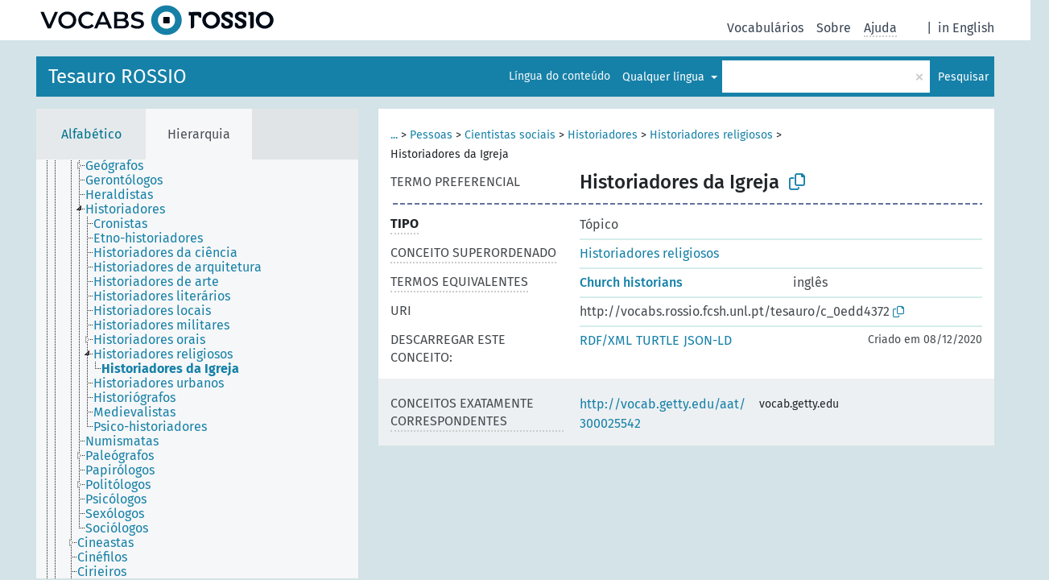

--- FILE ---
content_type: text/html; charset=UTF-8
request_url: https://vocabs.rossio.fcsh.unl.pt/pub/tesauro/pt/page/c_0edd4372?clang=pt&anylang=on
body_size: 5098
content:
<!DOCTYPE html>
<html dir="ltr" lang="pt" prefix="og: https://ogp.me/ns#">
<head>
<base href="https://vocabs.rossio.fcsh.unl.pt/pub/">
<link rel="shortcut icon" href="favicon.ico">
<meta http-equiv="X-UA-Compatible" content="IE=Edge">
<meta http-equiv="Content-Type" content="text/html; charset=UTF-8">
<meta name="viewport" content="width=device-width, initial-scale=1.0">
<meta name="format-detection" content="telephone=no">
<meta name="generator" content="Skosmos 2.18">
<meta name="title" content="Historiadores da Igreja - Tesauro - Vocabs ROSSIO">
<meta property="og:title" content="Historiadores da Igreja - Tesauro - Vocabs ROSSIO">
<meta name="description" content="Concept Historiadores da Igreja in vocabulary Tesauro ROSSIO">
<meta property="og:description" content="Concept Historiadores da Igreja in vocabulary Tesauro ROSSIO">
<link rel="canonical" href="https://vocabs.rossio.fcsh.unl.pt/pub/tesauro/pt/page/c_0edd4372">
<meta property="og:url" content="https://vocabs.rossio.fcsh.unl.pt/pub/tesauro/pt/page/c_0edd4372">
<meta property="og:type" content="website">
<meta property="og:site_name" content="Vocabs ROSSIO">
<link href="vendor/twbs/bootstrap/dist/css/bootstrap.min.css" media="screen, print" rel="stylesheet" type="text/css">
<link href="vendor/vakata/jstree/dist/themes/default/style.min.css" media="screen, print" rel="stylesheet" type="text/css">
<link href="vendor/davidstutz/bootstrap-multiselect/dist/css/bootstrap-multiselect.min.css" media="screen, print" rel="stylesheet" type="text/css">
<link href="resource/css/fira.css" media="screen, print" rel="stylesheet" type="text/css">
<link href="resource/fontawesome/css/fontawesome.css" media="screen, print" rel="stylesheet" type="text/css">
<link href="resource/fontawesome/css/regular.css" media="screen, print" rel="stylesheet" type="text/css">
<link href="resource/fontawesome/css/solid.css" media="screen, print" rel="stylesheet" type="text/css">
<link href="resource/css/styles.css" media="screen, print" rel="stylesheet" type="text/css">
<link href="resource/css/rossio.css" media="screen, print" rel="stylesheet" type="text/css">

<title>Historiadores da Igreja - Tesauro - Vocabs ROSSIO</title>
</head>
<body class="vocab-tesauro">
  <noscript>
    <strong>Lamentamos, mas o Skosmos não funciona sem o Javascript ativado. Por favor ative-o para continuar.</strong>
  </noscript>
  <a id="skiptocontent" href="tesauro/pt/page/c_0edd4372?clang=pt&amp;anylang=on#maincontent">Ir para o conteúdo principal</a>
  <div class="topbar-container topbar-white">
    <div class="topbar topbar-white">
      <div id="topbar-service-helper">
  <a
              class="service-pt"
        href="pt/?anylang=on"><h1 id="service-name">Vocabs ROSSIO</h1></a>
</div>
<div id="topbar-language-navigation">
<div id="language"><span class="navigation-font">|</span>
          <a id="language-en" class="navigation-font" href="tesauro/en/page/c_0edd4372?clang=pt&amp;anylang=on"> in English</a>
    </div>
<div id="navigation">
  <a href="pt/?anylang=on" id="navi1" class="navigation-font" >
  Vocabulários  </a>
  <a href="pt/about?anylang=on" id="navi2" class="navigation-font">
  Sobre  </a>
  <a href="tesauro/pt/feedback?anylang=on" id="navi3" class="navigation-font">
  Comentários  </a>
  <span class="skosmos-tooltip-wrapper skosmos-tooltip t-bottom" id="navi4" tabindex="0" data-title="Passe com o cursor por cima do texto sublinhado para ver informações sobre a propriedade. &#xa; &#xa; Para pesquisa com truncatura, utilize o símbolo * como, p. ex., em *medieval ou *social*. A pesquisa utiliza automaticamente a truncatura em final de palavra, mesmo que o símbolo não seja introduzido: hist dará os mesmos resultados que hist*.">
    <span class="navigation-font">Ajuda</span>
  </span>
</div>
</div>

<!-- top-bar ENDS HERE -->
    </div>
  </div>
    <div class="headerbar">
    <div class="header-row"><div class="headerbar-coloured"></div><div class="header-left">
  <h1><a href="tesauro/pt/">Tesauro ROSSIO</a></h1>
</div>
<div class="header-float">
      <h2 class="sr-only">Pesquisar no vocabulário</h2>
    <div class="search-vocab-text"><p>Língua do conteúdo</p></div>
    <form class="navbar-form" role="search" name="text-search" action="tesauro/pt/search">
    <input style="display: none" name="clang" value="pt" id="lang-input">
    <div class="input-group">
      <div class="input-group-btn">
        <label class="sr-only" for="lang-dropdown-toggle">Língua de pesquisa e de conteúdo</label>
        <button type="button" class="btn btn-default dropdown-toggle" data-bs-toggle="dropdown" aria-expanded="false" id="lang-dropdown-toggle">português<span class="caret"></span></button>
        <ul class="dropdown-menu" aria-labelledby="lang-dropdown-toggle">
                            <li><a class="dropdown-item" href="tesauro/pt/page/c_0edd4372?clang=en" class="lang-button" hreflang="en">inglês</a></li>
                    <li><a class="dropdown-item" href="tesauro/pt/page/c_0edd4372" class="lang-button" hreflang="pt">português</a></li>
                            <li>
            <a class="dropdown-item" href="tesauro/pt/page/c_0edd4372?clang=pt&amp;anylang=on"
              class="lang-button" id="lang-button-all">Qualquer língua</a>
            <input name="anylang" type="checkbox" checked>
          </li>
        </ul>
      </div><!-- /btn-group -->
      <label class="sr-only" for="search-field">Pesquisar termo</label>
      <input id="search-field" type="text" class="form-control" name="q" value="">
      <div class="input-group-btn">
        <label class="sr-only" for="search-all-button">Efetuar pesquisa</label>
        <button id="search-all-button" type="submit" class="btn btn-primary">Pesquisar</button>
      </div>
    </div>
      </form>
</div>
</div>  </div>
    <div class="main-container">
        <div id="sidebar">
          <div class="sidebar-buttons">
                <h2 class="sr-only">Listagem na barra lateral: listar e navegar no conteúdo do vocabulário por critério</h2>
        <ul class="nav nav-tabs">
                                      <h3 class="sr-only">Listar os conceitos do vocabulário alfabeticamente</h3>
                    <li id="alpha" class="nav-item"><a class="nav-link" href="tesauro/pt/index">Alfabético</a></li>
                                                  <h3 class="sr-only">Listar os conceitos do vocabulário hierarquicamente</h3>
                    <li id="hierarchy" class="nav-item">
            <a class="nav-link active" href="#" id="hier-trigger"
                        >Hierarquia            </a>
          </li>
                                                </ul>
      </div>
      
            <h4 class="sr-only">Listagem alfabética dos conceitos do vocabulário</h4>
            <div class="sidebar-grey  concept-hierarchy">
        <div id="alphabetical-menu">
                  </div>
              </div>
        </div>
    
            <main id="maincontent" tabindex="-1">
            <div class="content">
        <div id="content-top"></div>
                     <h2 class="sr-only">Informação do conceito</h2>
            <div class="concept-info">
      <div class="concept-main">
              <div class="row">
                                      <div class="crumb-path">
                        <a class="propertyvalue bread-crumb expand-crumbs" href="tesauro/pt/page/c_0c97cab4">...</a><span class="bread-crumb"> > </span>
                                                                                          <a class="propertyvalue hidden-breadcrumb" href="tesauro/pt/page/c_0c97cab4">Agentes</a><span class="hidden-breadcrumb"> > </span>
                                    <a class="propertyvalue hidden-breadcrumb" href="tesauro/pt/page/c_d0e5d043">Agentes físicos</a><span class="hidden-breadcrumb"> > </span>
                                                                                    <a class="propertyvalue bread-crumb" href="tesauro/pt/page/c_ac9730ab">Pessoas</a><span class="bread-crumb"> > </span>
                                                <a class="propertyvalue bread-crumb" href="tesauro/pt/page/c_996a4155">Cientistas sociais</a><span class="bread-crumb"> > </span>
                                                <a class="propertyvalue bread-crumb" href="tesauro/pt/page/c_8731817e">Historiadores</a><span class="bread-crumb"> > </span>
                                                <a class="propertyvalue bread-crumb" href="tesauro/pt/page/c_0e110d00">Historiadores religiosos</a><span class="bread-crumb"> > </span>
                                                <span class="bread-crumb propertylabel-pink">Historiadores da Igreja</span>
                                                </div>
                          </div>
            <div class="row property prop-preflabel"><div class="property-label property-label-pref"><h3 class="versal">
                                      Termo preferencial
                      </h3></div><div class="property-value-column"><span class="prefLabel conceptlabel" id="pref-label">Historiadores da Igreja</span>
                        &nbsp;
        <button type="button" data-bs-toggle="tooltip" data-bs-placement="button" title="Copy to clipboard" class="btn btn-default btn-xs copy-clipboard" for="#pref-label"><span class="fa-regular fa-copy"></span></button></div><div class="col-md-12"><div class="preflabel-spacer"></div></div></div>
                       <div class="row property prop-rdf_type">
          <div class="property-label">
            <h3 class="versal-bold               property-click skosmos-tooltip-wrapper skosmos-tooltip t-top" data-title="Tipo de entidade
              ">
                              Tipo
                          </h3>
          </div>
          <div class="property-value-column"><div class="property-value-wrapper">
                <ul>
                     <li>
            <p>Tópico</p>
                        </li>
                </ul>
                </div></div></div>
                               <div class="row property prop-skos_broader">
          <div class="property-label">
            <h3 class="versal               property-click skosmos-tooltip-wrapper skosmos-tooltip t-top" data-title="Conceito mais amplo na hierarquia.
              ">
                              Conceito superordenado
                          </h3>
          </div>
          <div class="property-value-column"><div class="property-value-wrapper">
                <ul>
                     <li>
                                                                               <a href="tesauro/pt/page/c_0e110d00"> Historiadores religiosos</a>
                                                                                                      </li>
                </ul>
                </div></div></div>
                                <div class="row property prop-other-languages">
        <div class="property-label"><h3 class="versal property-click skosmos-tooltip-wrapper skosmos-tooltip t-top" data-title="Termos para o conceito noutras línguas." >Termos equivalentes</h3></div>
        <div class="property-value-column">
          <div class="property-value-wrapper">
            <ul>
                                          <li class="row other-languages first-of-language">
                <div class="col-6 versal versal-pref">
                                                      <a href='tesauro/pt/page/c_0edd4372?clang=en' hreflang='en'>Church historians</a>
                                  </div>
                <div class="col-6 versal"><p>inglês</p></div>
              </li>
                                        </ul>
          </div>
        </div>
      </div>
              <div class="row property prop-uri">
            <div class="property-label"><h3 class="versal">URI</h3></div>
            <div class="property-value-column">
                <div class="property-value-wrapper">
                    <span class="versal uri-input-box" id="uri-input-box">http://vocabs.rossio.fcsh.unl.pt/tesauro/c_0edd4372</span>
                    <button type="button" data-bs-toggle="tooltip" data-bs-placement="button" title="Copy to clipboard" class="btn btn-default btn-xs copy-clipboard" for="#uri-input-box">
                      <span class="fa-regular fa-copy"></span>
                    </button>
                </div>
            </div>
        </div>
        <div class="row">
            <div class="property-label"><h3 class="versal">Descarregar este conceito:</h3></div>
            <div class="property-value-column">
<span class="versal concept-download-links"><a href="rest/v1/tesauro/data?uri=http%3A%2F%2Fvocabs.rossio.fcsh.unl.pt%2Ftesauro%2Fc_0edd4372&amp;format=application/rdf%2Bxml">RDF/XML</a>
          <a href="rest/v1/tesauro/data?uri=http%3A%2F%2Fvocabs.rossio.fcsh.unl.pt%2Ftesauro%2Fc_0edd4372&amp;format=text/turtle">
            TURTLE</a>
          <a href="rest/v1/tesauro/data?uri=http%3A%2F%2Fvocabs.rossio.fcsh.unl.pt%2Ftesauro%2Fc_0edd4372&amp;format=application/ld%2Bjson">JSON-LD</a>
        </span><span class="versal date-info">Criado em 08/12/2020</span>            </div>
        </div>
      </div>
      <!-- appendix / concept mapping properties -->
      <div
          class="concept-appendix hidden"
          data-concept-uri="http://vocabs.rossio.fcsh.unl.pt/tesauro/c_0edd4372"
          data-concept-type=""
          >
      </div>
    </div>
    
  

<template id="property-mappings-template">
    {{#each properties}}
    <div class="row{{#ifDeprecated concept.type 'skosext:DeprecatedConcept'}} deprecated{{/ifDeprecated}} property prop-{{ id }}">
        <div class="property-label"><h3 class="versal{{#ifNotInDescription type description}} property-click skosmos-tooltip-wrapper skosmos-tooltip t-top" data-title="{{ description }}{{/ifNotInDescription}}">{{label}}</h3></div>
        <div class="property-value-column">
            {{#each values }} {{! loop through ConceptPropertyValue objects }}
            {{#if prefLabel }}
            <div class="row">
                <div class="col-5">
                    <a class="versal" href="{{hrefLink}}">{{#if notation }}<span class="versal">{{ notation }} </span>{{/if}}{{ prefLabel }}</a>
                    {{#ifDifferentLabelLang lang }}<span class="propertyvalue"> ({{ lang }})</span>{{/ifDifferentLabelLang}}
                </div>
                {{#if vocabName }}
                    <span class="appendix-vocab-label col-7">{{ vocabName }}</span>
                {{/if}}
            </div>
            {{/if}}
            {{/each}}
        </div>
    </div>
    {{/each}}
</template>

        <div id="content-bottom"></div>
      </div>
    </main>
            <footer id="footer"></footer>
  </div>
  <script>
<!-- translations needed in javascript -->
var noResultsTranslation = "Sem resultados";
var loading_text = "A carregar mais itens";
var loading_failed_text = "Erro: Falha no carregamento de mais itens!";
var loading_retry_text = "Tentar novamente";
var jstree_loading = "A carregar ...";
var results_disp = "A mostrar todos os %d resultados";
var all_vocabs  = "Todos";
var n_selected = "selecionado";
var missing_value = "Campo obrigatório";
var expand_paths = "mostrar todos os # caminhos";
var expand_propvals = "mostrar todos os # valores";
var hiertrans = "Hierarquia";
var depr_trans = "Conceito obsoleto";
var sr_only_translations = {
  hierarchy_listing: "Listagem hierárquica dos conceitos do vocabulário",
  groups_listing: "Listagem hierárquica dos conceitos e grupos do vocabulário",
};

<!-- variables passed through to javascript -->
var lang = "pt";
var content_lang = "pt";
var vocab = "tesauro";
var uri = "http://vocabs.rossio.fcsh.unl.pt/tesauro/c_0edd4372";
var prefLabels = [{"lang": "pt","label": "Historiadores da Igreja"}];
var uriSpace = "http://vocabs.rossio.fcsh.unl.pt/tesauro/";
var showNotation = true;
var sortByNotation = null;
var languageOrder = ["pt","en"];
var vocShortName = "Tesauro";
var explicitLangCodes = false;
var pluginParameters = [];
</script>

<script type="application/ld+json">
{"@context":{"skos":"http://www.w3.org/2004/02/skos/core#","isothes":"http://purl.org/iso25964/skos-thes#","rdfs":"http://www.w3.org/2000/01/rdf-schema#","owl":"http://www.w3.org/2002/07/owl#","dct":"http://purl.org/dc/terms/","dc11":"http://purl.org/dc/elements/1.1/","uri":"@id","type":"@type","lang":"@language","value":"@value","graph":"@graph","label":"rdfs:label","prefLabel":"skos:prefLabel","altLabel":"skos:altLabel","hiddenLabel":"skos:hiddenLabel","broader":"skos:broader","narrower":"skos:narrower","related":"skos:related","inScheme":"skos:inScheme","schema":"http://schema.org/","wd":"http://www.wikidata.org/entity/","wdt":"http://www.wikidata.org/prop/direct/","tesauro":"http://vocabs.rossio.fcsh.unl.pt/tesauro/"},"graph":[{"uri":"http://id.loc.gov/ontologies/bibframe/Topic","type":"owl:Class","label":[{"lang":"pt","value":"Tópico"},{"lang":"en","value":"Topic"}]},{"uri":"http://vocab.getty.edu/aat/300025542","skos:exactMatch":{"uri":"tesauro:c_0edd4372"}},{"uri":"http://vocabs.rossio.fcsh.unl.pt/tesauro/","type":["skos:ConceptScheme","owl:Ontology"],"label":[{"lang":"pt","value":"Tesauro ROSSIO"},{"lang":"en","value":"ROSSIO Thesaurus"}],"prefLabel":[{"lang":"pt","value":"Tesauro ROSSIO"},{"lang":"en","value":"ROSSIO Thesaurus"}]},{"uri":"tesauro:c_0e110d00","type":["http://id.loc.gov/ontologies/bibframe/Topic","skos:Concept"],"narrower":{"uri":"tesauro:c_0edd4372"},"prefLabel":[{"lang":"en","value":"Religious historians"},{"lang":"pt","value":"Historiadores religiosos"}]},{"uri":"tesauro:c_0edd4372","type":["http://id.loc.gov/ontologies/bibframe/Topic","skos:Concept"],"dct:created":{"type":"http://www.w3.org/2001/XMLSchema#dateTime","value":"2020-12-08T09:10:25"},"broader":{"uri":"tesauro:c_0e110d00"},"skos:exactMatch":{"uri":"http://vocab.getty.edu/aat/300025542"},"inScheme":{"uri":"http://vocabs.rossio.fcsh.unl.pt/tesauro/"},"prefLabel":[{"lang":"pt","value":"Historiadores da Igreja"},{"lang":"en","value":"Church historians"}]}]}
</script>
<script src="vendor/components/jquery/jquery.min.js"></script>
<script src="vendor/components/handlebars.js/handlebars.min.js"></script>
<script src="vendor/vakata/jstree/dist/jstree.min.js"></script>
<script src="vendor/twitter/typeahead.js/dist/typeahead.bundle.min.js"></script>
<script src="vendor/davidstutz/bootstrap-multiselect/dist/js/bootstrap-multiselect.min.js"></script>
<script src="vendor/twbs/bootstrap/dist/js/bootstrap.bundle.js"></script>
<script src="vendor/etdsolutions/waypoints/jquery.waypoints.min.js"></script>
<script src="vendor/newerton/jquery-mousewheel/jquery.mousewheel.min.js"></script>
<script src="vendor/pamelafox/lscache/lscache.min.js"></script>
<script src="resource/js/config.js"></script>
<script src="resource/js/hierarchy.js"></script>
<script src="resource/js/groups.js"></script>
<script src="resource/js/scripts.js"></script>
<script src="resource/js/docready.js"></script>

  <!-- If you want to include something (analytics script etc.) on all the pages insert it here. -->
<!-- Google tag (gtag.js) -->
<script async src="https://www.googletagmanager.com/gtag/js?id=G-Q2Z0BYCQ72"></script>
<script>
  window.dataLayer = window.dataLayer || [];
  function gtag(){dataLayer.push(arguments);}
  gtag('js', new Date());

  gtag('config', 'G-Q2Z0BYCQ72');
</script>

  </body>
</html>


--- FILE ---
content_type: image/svg+xml
request_url: https://vocabs.rossio.fcsh.unl.pt/pub/resource/VOCABS-ROSSIO_LOGO_LIGHT.svg
body_size: 6022
content:
<?xml version="1.0" encoding="utf-8"?>
<!-- Generator: Adobe Illustrator 26.2.1, SVG Export Plug-In . SVG Version: 6.00 Build 0)  -->
<svg version="1.1" id="a" xmlns="http://www.w3.org/2000/svg" xmlns:xlink="http://www.w3.org/1999/xlink" x="0px" y="0px"
	 viewBox="0 0 1500 200" style="enable-background:new 0 0 1500 200;" xml:space="preserve">
<style type="text/css">
	.st0{fill:#000B16;}
	.st1{fill:none;}
	.st2{fill:#167FA6;}
</style>
<g>
	<path class="st0" d="M134.9,48.5L90,151.5H71.1l-45-103.1h20.8L81.1,128l34.6-79.5H134.9z"/>
	<path class="st0" d="M164.5,146.1c-8.4-4.6-15.1-10.9-19.9-19c-4.8-8.1-7.2-17.2-7.2-27.2s2.4-19.1,7.2-27.2
		c4.8-8.1,11.4-14.4,19.9-19c8.4-4.6,17.9-6.8,28.4-6.8s20,2.3,28.4,6.8c8.4,4.6,15.1,10.9,19.9,18.9c4.8,8.1,7.2,17.1,7.2,27.2
		s-2.4,19.2-7.2,27.2c-4.8,8-11.4,14.3-19.9,18.9c-8.4,4.6-17.9,6.9-28.4,6.9S172.9,150.7,164.5,146.1L164.5,146.1z M211.4,131.6
		c5.5-3.1,9.8-7.4,13-13c3.1-5.5,4.7-11.8,4.7-18.6s-1.6-13.1-4.7-18.6s-7.5-9.9-13-13c-5.5-3.1-11.7-4.6-18.6-4.6
		s-13.1,1.6-18.6,4.6s-9.8,7.4-13,13c-3.1,5.6-4.7,11.8-4.7,18.6s1.6,13.1,4.7,18.6c3.1,5.6,7.5,9.9,13,13
		c5.5,3.1,11.7,4.6,18.6,4.6S205.9,134.7,211.4,131.6z"/>
	<path class="st0" d="M288.2,146.1c-8.4-4.6-15-10.9-19.7-18.9s-7.1-17.1-7.1-27.2s2.4-19.2,7.2-27.2s11.4-14.3,19.8-18.9
		s17.8-6.8,28.2-6.8c8.4,0,16.1,1.5,23.1,4.4c7,2.9,12.9,7.2,17.7,12.8l-12.4,11.6c-7.5-8.1-16.6-12.1-27.5-12.1
		c-7.1,0-13.4,1.6-19,4.6s-10,7.4-13.1,12.9c-3.1,5.5-4.7,11.7-4.7,18.7s1.6,13.2,4.7,18.7c3.1,5.5,7.5,9.8,13.1,12.9
		c5.6,3.1,11.9,4.6,19,4.6c10.9,0,20.1-4.1,27.5-12.2l12.4,11.8c-4.8,5.6-10.7,9.9-17.7,12.8s-14.8,4.4-23.2,4.4
		C306,153,296.6,150.7,288.2,146.1L288.2,146.1z"/>
	<path class="st0" d="M440.4,127.7h-51.5l-10.2,23.8h-19.7l46.4-103.1h18.9l46.5,103.1h-20L440.4,127.7L440.4,127.7z M434,112.7
		l-19.4-45.1l-19.3,45.1H434z"/>
	<path class="st0" d="M570.3,107.3c3.3,4.4,5,9.8,5,16.3c0,8.9-3.4,15.8-10.3,20.7c-6.9,4.9-16.9,7.3-30,7.3h-51.2V48.5h48.3
		c12.2,0,21.5,2.4,28.1,7.1c6.6,4.8,9.9,11.3,9.9,19.7c0,5.1-1.2,9.6-3.5,13.5c-2.4,3.9-5.6,7-9.7,9.1
		C562.5,99.8,567,102.9,570.3,107.3L570.3,107.3z M502.9,63.5v28.4H530c6.7,0,11.8-1.2,15.4-3.6c3.6-2.4,5.4-5.9,5.4-10.5
		s-1.8-8.3-5.4-10.7s-8.7-3.6-15.4-3.6L502.9,63.5L502.9,63.5z M556.1,121.6c0-9.9-7.4-14.9-22.2-14.9h-30.9v29.7h30.9
		C548.7,136.5,556.1,131.5,556.1,121.6z"/>
	<path class="st0" d="M604.7,149.6c-7.4-2.3-13.3-5.2-17.6-9l6.6-14.9c4.2,3.3,9.4,6.1,15.5,8.2s12.3,3.2,18.5,3.2
		c7.7,0,13.4-1.2,17.2-3.7s5.7-5.7,5.7-9.7c0-2.9-1.1-5.4-3.2-7.3c-2.1-1.9-4.8-3.4-8-4.5c-3.2-1.1-7.7-2.3-13.2-3.7
		c-7.8-1.9-14.2-3.7-19.1-5.6s-9-4.8-12.5-8.8s-5.2-9.3-5.2-16.1c0-5.7,1.5-10.9,4.6-15.5s7.8-8.4,14-11.1
		c6.2-2.8,13.9-4.1,22.9-4.1c6.3,0,12.5,0.8,18.5,2.4c6.1,1.6,11.3,3.8,15.8,6.8l-6,14.9c-4.5-2.7-9.2-4.7-14.1-6
		c-4.9-1.4-9.7-2.1-14.3-2.1c-7.6,0-13.2,1.3-16.9,3.8c-3.7,2.6-5.5,5.9-5.5,10.2c0,2.9,1,5.3,3.2,7.2c2.1,1.9,4.8,3.3,8,4.4
		s7.7,2.3,13.2,3.7c7.7,1.8,13.9,3.6,18.8,5.5c4.9,1.9,9.1,4.8,12.6,8.8c3.5,3.9,5.2,9.2,5.2,15.9c0,5.7-1.5,10.8-4.6,15.5
		s-7.8,8.3-14.1,11c-6.3,2.8-13.9,4.1-23,4.1C619.8,153,612.1,151.9,604.7,149.6L604.7,149.6z"/>
</g>
<g>
	<path class="st1" d="M808.9,47c-29.5,0-53.4,22.5-53.4,53s23.9,53,53.4,53s53.4-22.5,53.4-53S838.4,47,808.9,47z M829.1,115.2
		c0,2.8-2.2,5-5,5h-30.3c-2.8,0-5-2.2-5-5V84.8c0-2.8,2.2-5,5-5h30.4c2.8,0,5,2.2,5,5v30.4H829.1L829.1,115.2z"/>
	<path class="st1" d="M1418.7,66.2c-18.1,0-32.8,15.2-32.8,33.9s14.7,33.9,32.8,33.9l0,0c18.1,0,32.8-15.2,32.8-33.9
		S1436.8,66.2,1418.7,66.2z"/>
	<path class="st1" d="M1086.5,66.2c-18.1,0-32.8,15.2-32.8,33.9s14.7,33.9,32.8,33.9l0,0c18.1,0,32.8-15.2,32.8-33.9
		C1119.2,81.4,1104.5,66.2,1086.5,66.2z"/>
	<path class="st2" d="M808.9,8c-52.5,0-95,41.2-95,92s42.5,92,95,92s95-41.2,95-92S861.4,8,808.9,8z M808.9,153
		c-29.5,0-53.4-22.5-53.4-53s23.9-53,53.4-53s53.4,22.5,53.4,53S838.4,153,808.9,153z"/>
	<path class="st0" d="M1086.5,47c-30.5,0-55.2,23.7-55.2,53s24.7,53,55.2,53s55.2-23.7,55.2-53C1141.6,70.7,1116.9,47,1086.5,47z
		 M1086.5,134L1086.5,134c-18.1,0-32.8-15.1-32.8-33.9s14.7-33.9,32.8-33.9s32.8,15.2,32.8,33.9C1119.2,118.8,1104.5,134,1086.5,134
		z"/>
	<path class="st0" d="M1418.7,47c-30.5,0-55.2,23.7-55.2,53s24.7,53,55.2,53s55.2-23.7,55.2-53S1449.2,47,1418.7,47z M1418.7,134
		L1418.7,134c-18.1,0-32.8-15.1-32.8-33.9s14.7-33.9,32.8-33.9s32.8,15.2,32.8,33.9S1436.8,134,1418.7,134z"/>
	<path class="st0" d="M824.1,79.8h-30.3c-2.8,0-5,2.2-5,5v30.4c0,2.8,2.2,5,5,5h30.4c2.8,0,5-2.2,5-5V84.8
		C829.1,82.1,826.9,79.8,824.1,79.8L824.1,79.8z"/>
	<path class="st0" d="M1013.9,49.3h-41.8c-2.6,0-5.2,0.6-7.6,1.7l-0.5,0.2c-2.5-1.3-5.2-2-8.1-2h-8.8v21.6h12.4v80h8.4
		c7.3,0,13.2-5.9,13.2-13.2V70.9h24.6c0,7.7,6.3,14,14,14h5.9V61.1C1025.8,54.6,1020.5,49.3,1013.9,49.3L1013.9,49.3z"/>
	<path class="st0" d="M1338.8,49.3H1317v19.6h12.3V151h9.4c6.7,0,12.2-5.4,12.2-12.1l0,0V61.5C1350.9,54.8,1345.5,49.3,1338.8,49.3z
		"/>
	<path class="st0" d="M1212.4,52.9c-8.6-5.7-27.5-7.5-38.9-4.2c-7.1,2.1-14.7,5.6-18.7,11.2c-8.1,11.3-6.2,26.9,4.3,36
		c2.5,2,11.3,7.2,19.8,11.6s16.7,9.1,18.2,10.6c6.2,6.2,1.8,15.1-8.5,16.6c-10.6,1.7-17.9-1.4-19.1-8.1c-1.2-6.2-5.5-9.5-13.2-10.1
		l-6.6-0.5v10.5c0,8.4,0.8,11.8,2.6,14.6c5.5,8.4,19,12.8,34.9,11.8c11.8-0.8,19.2-3.4,25.4-8.7c6.8-5.8,8.6-13,8.5-24.7
		c-0.2-14.8-5-19.2-29-29.1c-15.1-6.4-20.8-10.3-20.8-15.2c0-8.1,14-12.8,25-8.4c2.6,0.9,4.6,2.9,5.5,5.5c1.4,6.6,2.1,7.2,5.6,9.4
		c2.8,1.5,5.8,2.2,9,2.3h5V73.4C1221.4,61.6,1219.1,57.3,1212.4,52.9L1212.4,52.9z"/>
	<path class="st0" d="M1296.1,52.9c-8.6-5.7-27.5-7.5-38.8-4.2c-7.1,2.1-14.7,5.6-18.7,11.2c-8.1,11.3-6.2,26.9,4.3,36
		c2.5,2,11.3,7.2,19.8,11.6s16.7,9.1,18.2,10.6c6.2,6.2,1.8,15.1-8.5,16.6c-10.6,1.7-17.9-1.4-19.1-8.1c-1.2-6.2-5.5-9.5-13.2-10.1
		l-6.6-0.5v10.5c0,8.4,0.8,11.8,2.7,14.6c5.5,8.4,19,12.8,34.9,11.8c11.8-0.8,19.2-3.4,25.4-8.7c6.8-5.8,8.6-13,8.5-24.7
		c-0.2-14.8-5-19.2-29-29.1c-15.3-6.4-21-10.3-21-15.1c0-8.1,14-12.8,25-8.4c3.5,1.4,5.1,3.9,5.5,5.5c1.4,6.6,2.1,7.2,5.6,9.4
		c2.8,1.5,5.9,2.3,9,2.3h5V73.4C1305.1,61.6,1302.8,57.3,1296.1,52.9L1296.1,52.9z"/>
</g>
</svg>
